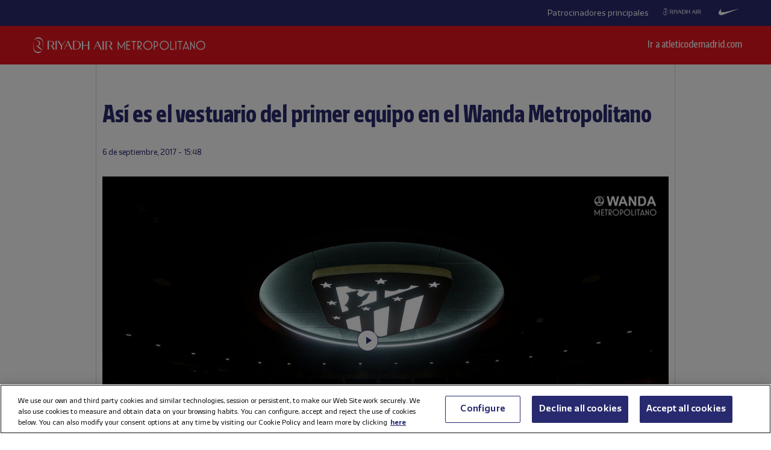

--- FILE ---
content_type: text/html; charset=utf-8
request_url: https://www.atleticodemadrid.com/videos/asi-es-el-vestuario-del-primer-equipo-en-el-wanda-metropolitano
body_size: 14476
content:
      
 
 <!DOCTYPE html><!--[if lt IE 7]> <html lang="es-ES" class="no-js lt-ie9 lt-ie8 lt-ie7"> <![endif]--><!--[if IE 7]> <html lang="es-ES" class="no-js lt-ie9 lt-ie8"> <![endif]--><!--[if IE 8]> <html lang="es-ES" class="no-js lt-ie9"> <![endif]--><!--[if gt IE 8]><!--> <html lang="es-ES" class="no-js"> <!--<![endif]--><head><meta charset="utf-8">
   
	<title>Así es el vestuario del primer equipo en el Wanda Metropolitano - Club Atlético de Madrid · Web oficial</title>
		
	
	
	

<script>document.documentElement.className=document.documentElement.className.replace(/( |^)no-js( |$)/, '$1' + 'js' + '$2');</script>
 <style type="text/css"> .js #main-level1{display: none;}</style>
 <script src="/js/jquery.js?1758786816" type="text/javascript"></script>

 
 <script>
 /* grunticon Stylesheet Loader | https://github.com/filamentgroup/grunticon | (c) 2012 Scott Jehl, Filament Group, Inc. | MIT license. */
 window.grunticon=function(e,t){if(!e||e.length!==3)return;var n=window,r=!!n.document.createElementNS&&!!n.document.createElementNS("http://www.w3.org/2000/svg","svg").createSVGRect,i=function(t){var i=n.document.createElement("link"),s=n.document.getElementsByTagName("script")[0];i.rel="stylesheet",i.href=e[t&&r?0:t?1:2],s.parentNode.insertBefore(i,s)},s=new n.Image;s.onerror=function(){i(!1)},s.onload=function(){i(s.width===1&&s.height===1)},s.src="[data-uri]"};
     grunticon( [ "/css/icons.data.svg.css", "/css/icons.data.png.css", "/css/icons.fallback.css" ] );
 </script>
 <noscript>

 <link href="/css/icons.fallback.css?1368792033" media="screen" rel="stylesheet" type="text/css" /></noscript>
 
 <!--[if lt IE 9]><script src="http://html5shim.googlecode.com/svn/trunk/html5.js"></script>
 <![endif]--><meta name="viewport" content="width=device-width, initial-scale=1.0">
 <script>
    var ATM = {
        touchy        : null,
        clicktouchEvt : null, 
        fonts : {
            hasDroid : function() {
                //console.log("droid");
                $(function() {
                    //console.log("droid ready");
                    $("article.widget.dato dt span").supersizr({"maxSize": 75});
                    //if($(".masonry").length > 0) $('.widgetbox.destacados').masonry('reload');        
                });
            },
            hasSoho : function() {
                //console.log("soho");
                $(function() {
                    //console.log("soho ready");
                    $(".widget.apertura .supersizeme h1 span").supersizr();  
                    $(".jugador-detalle h1 span").supersizr({"maxSize": 60, "preserveLineHeight": 1 });          
                });
            },
            hasAll : function() {
                //console.log("allfonts");
                $(function() {
                    //console.log("allfonts ready");
                    //if($(".masonry").length > 0) $('.widgetbox.destacados').masonry('reload');            
                });
            }
        }
    };
</script>




	<link href="/css/fonts-exo-to-manzanares.css?1716760944" media="screen" rel="stylesheet" type="text/css" />

	


 

	 
	    <!-- 1 -->
    	
		<link href="/css/manzanares_root.css?1718754733" media="screen" rel="stylesheet" type="text/css" />
		<link href="/css/all.css?1719267266" media="screen" rel="stylesheet" type="text/css" />
		<link href="/css/header-footer.css?1718786970" media="screen" rel="stylesheet" type="text/css" />
		<link href="/css/newHome-ATM.css?1762792246" media="screen" rel="stylesheet" type="text/css" />
		<link href="/css/header_overwrite.css?1769439307" media="screen" rel="stylesheet" type="text/css" />
	
	
<script src="/js/slick.min.js" type="text/javascript"></script>
<link rel="stylesheet" type="text/css" href="/css/slick.css" />
<link rel="stylesheet" type="text/css" href="/css/slick-theme.css" />






	<script type="text/javascript" src="/js/sdk.min.js?v=3_11_4"></script> <!-- Push Alerts -->
	<script type="text/javascript" src="/js/worker.min.js?v=3_11_4"></script> <!-- Push Alerts -->
	
	<!-- Remember to replace with your appKey www.atleticodemadrid.com -->
			
	
	
	

	<script type="text/javascript">
		var indigitallAccountId = 265;
		var indigitallCloud = "public";
		var indigitallLogsSubdomain = "customer.";
		var indigitallLogsDomain = "indigitall.com";
		var indigitallLogsPath = "/" + indigitallCloud + "/account/" + indigitallAccountId + "/log";

		function sendLogsToIndigitall(){
		  var xhttp = new XMLHttpRequest();
		  xhttp.open("POST", "https://" + indigitallLogsSubdomain + indigitallLogsDomain + indigitallLogsPath, true);
		  xhttp.setRequestHeader("Content-type", "application/json");
		  xhttp.send(JSON.stringify({
		      "appKey": localStorage.getItem("indigitall.repository.APP_KEY"),
		      "deviceId": localStorage.getItem("indigitall.repository.DEVICE_ID"),
		      "path": location.href,
		      "isIframe": (window.self !== window.top),
		      "parentPath": (window.self !== window.top) ? window.top.location.href : null
		  }));
		}

		function onIndigitallNewUserRegistered(device){
		  if(Notification.permission == "granted"){
		    sendLogsToIndigitall();
		  }
		}	
	</script>
	
	<script
	  src="/js/sdk.min.js"
	  onload="indigitall.init({
	    appKey:'2b671754-1aa9-449f-94e0-ddf5670b2fd7',
	    workerPath:'/js/worker.min.js',
	    requestLocation:true,
	    onNewUserRegistered: onIndigitallNewUserRegistered
	  })"
	  async>
	</script>
	
	<script type="text/javascript">
		$(() => {
			
			try {
				
				indigitall.deviceGet((device) => {
					if (device && device.enabled === true) {
						console.log("IF #1");
					} else {
						console.log("IF #2");
					}
				});

			}
			catch(err) {
			  console.log("Indigital exception cached: " + err.message);
			}	
			
			
			
			
		  
	  	});
	</script>
	
	

	

<style>html body [data-country]:not([data-country="ALL"]){display:none;}</style>

<script>
$(function(){
  $.ajax({
    url:'/pages/get_cf_country/all.json', type:'POST', dataType:'json', cache:false // ,data:{ authenticity_token: AUTH_TOKEN } // si usas CSRF
  }).then(function(r){
    var isAdmin = ($('.tab-menu-administrador').length == 1);
    var cc=(r&&r.cf_country?r.cf_country:'').toUpperCase(),
        onNews=/\/noticias\//i.test(location.pathname),
        mustRedirect=false;

    $('[data-country]').each(function(){
      var $el=$(this),
          raw=$el.attr('data-country')||$el.attr('div-country')||'ALL',
          v=$.trim(raw).toUpperCase();

      if(v==='ALL'){ $el.show(); return; }

      var allowed=$.map(v.split(/[,\s]+/),function(s){ s=$.trim(s); return s||null; });
      if($.inArray(cc,allowed)!==-1){
        $el.show();
      }else{
        if (!isAdmin){
          $el.hide().empty().append(document.createComment('Hidden by country filter (user='+cc+', allowed='+v+')'));
        }else{
          $el.show();
        }
        if(onNews) mustRedirect=true;
      }
    });
    if(!isAdmin && mustRedirect && location.pathname!=='/'){ location.replace('/'); }
  });
});
</script>





 <!-- !is_pre -->
	 <!-- !is_en || admin? -->
			
	



<!-- Google Tag Manager -->
<script>(function(w,d,s,l,i){w[l]=w[l]||[];w[l].push({'gtm.start':
new Date().getTime(),event:'gtm.js'});var f=d.getElementsByTagName(s)[0],
j=d.createElement(s),dl=l!='dataLayer'?'&l='+l:'';j.async=true;j.src=
'https://www.googletagmanager.com/gtm.js?id='+i+dl;f.parentNode.insertBefore(j,f);
})(window,document,'script','dataLayer','GTM-NTRW2FP');</script>
<!-- End Google Tag Manager -->

<meta name="google-site-verification" content="KGod2LW2G-B7MknAyEjx0Gh8pzLyjM9rA4k3Z4GHkvQ" />





 
 <link href="/sites/1/stylesheets/errors.css?1577958215" media="screen" rel="stylesheet" type="text/css" /><link href="/noticias.rss" rel="alternate" title="RSS" type="application/rss+xml" />
        
      
    <meta name="description" content="Así es el vestuario del primer equipo en el Wanda Metropolitano"/>
		<meta property="og:title" content="Club Atlético de Madrid - Así es el vestuario del primer equipo en el Wanda Metropolitano" />	<meta property="og:description" content="" />	<meta property="og:url" content="https://www.atleticodemadrid.com/videos/asi-es-el-vestuario-del-primer-equipo-en-el-wanda-metropolitano" />	<meta property="og:image" content="https://www.atleticodemadrid.com/system/fotos/1924/showmedium/1080.jpg?1504705721" />	<meta property="og:site_name" content="Club Atlético de Madrid" />
<meta name="resource-type" content="document"/>

  <meta name="robots" content="all" />





      
           
           
           </head>
            



	
	

<body id="myBody" class="sponsored wanda-metropolitano"  data-lay="back">


	<script type="text/javascript">
		$( document ).ready(function() {
			url_wanda_root = "/wandametropolitano"; 
			setTimeout(function(){  $('#main #menu h1 a').attr('href', url_wanda_root); }, 500); 
		});
	</script>

<!-- Google Tag Manager (noscript) -->
<noscript><iframe src="https://www.googletagmanager.com/ns.html?id=GTM-NTRW2FP" height="0" width="0" style="display:none;visibility:hidden"></iframe></noscript>
<!-- End Google Tag Manager (noscript) -->




           
      
           
           
      
           

           
           
              
           
           
        
                    
	

  





<section id="myHeader" class="top-bar special-header wanda-metropolitano">
	

<!-- Main Sponsors Top Bar -->
	<section class="mainsponsors">
		
	      <p>Patrocinadores principales</p>
	    
	    	    	<a href="https://www.riyadhair.com/?utm_source=footer&amp;utm_medium=atleti&amp;utm_campaign=sponsor" target="_blank" title="RIYADH AIR "><img alt="RIYADH AIR " src="https://img-estaticos.atleticodemadrid.com//system/fotosponsorheaders/236/original/riyadh_footer_v3.png?1753864624" /></a>
	    	    	<a href="http://www.nike.com/es/es_es/lp/football" target="_blank" title="Nike"><img alt="Nike" src="https://img-estaticos.atleticodemadrid.com//system/fotosponsorheaders/66/original/logo_nike.png?1714382498" /></a>
	    	</section>
	
<!-- // End Main Sponsors Top Bar -->
	




<!-- Top Header -->
<header id="newHeader" class="">
    <h1 class="escudo" style="">
        <a href="/riyadhairmetropolitano">
            <span>Atlético de Madrid</span>
            <img src="/images/riyadh_air_metropolitano.svg" alt="Escudo Atlético de Madrid" style="">
        </a>
    </h1>
    
				<ul class="mainnav">
							<li><a href="https://www.atleticodemadrid.com/entradas" class='entradas' >ENTRADAS</a></li>
							<li><a href="https://www.atleticodemadrid.com/atm/atleti-store" class='tienda' >TIENDAS</a></li>
							<li><a href="https://fans.atleticodemadrid.com/socios" class='socio' >HAZTE SOCIO</a></li>
							<li><a href="https://www.neptunopremium.com" class='experiencias' target='_blank'>HOSPITALITY & EVENTS</a></li>
							<li><a href="https://tour-museum.atleticodemadrid.com/" class='hospitality' target='_blank'>TOUR Y MUSEO</a></li>
					</ul>
	
    <ul class="secondnav">
        
        
            <li class="profile_icon"><a href="#" class="js-open-salesforce-login"><img src="/images/icons/profile.svg" alt="Usuario"></a></li>
        
        <li class="menu_icon">
    <a href="javascript:;" menu-toggle="menuId" class="btn-menu">
        <!-- <img src="/images/icons/menu.svg" alt="Menú"> -->
        <?xml version="1.0" encoding="UTF-8" standalone="no"?>
        <!DOCTYPE svg PUBLIC "-//W3C//DTD SVG 1.1//EN" "http://www.w3.org/Graphics/SVG/1.1/DTD/svg11.dtd">
        <svg onclick="toggleAnimation();" id="openCloseIcon" width="52" height="49" viewBox="0 0 52 49" version="1.1"
            xmlns="http://www.w3.org/2000/svg" xmlns:xlink="http://www.w3.org/1999/xlink" xml:space="preserve"
            xmlns:serif="http://www.serif.com/" style="fill-rule:evenodd;clip-rule:evenodd;">
            <g id="iconHitArea">
                <rect x="0" y="0" width="52" height="49" style="fill:#00000000;"></rect>
            </g>
            <g id="iconHiddenHitArea">
                <rect display="none" x="0" y="0" width="52" height="49" style="fill:#00000000;">
                    <set attributeName="display" from="none" to="inline" begin="hitArea.click" />
                </rect>
            </g>
            <g id="iconContents" style="pointer-events:none;">
                <path id="iconTopLine" d="M12,20l29,0" style="fill:none;fill-rule:nonzero;stroke:#fff;stroke-width:2px;">
                    <animate begin="iconHitArea.click" attributeName="d" from="M12,20l29,0" to="M34.01,31.293l-14.77,-14.769"
                        dur="0.2s" restart="whenNotActive" fill="freeze" />
                </path>
                <path id="iconBottonLine" d="M12,30l21,0" style="fill:none;fill-rule:nonzero;stroke:#fff;stroke-width:2px;">
                    <animate begin="iconHitArea.click" attributeName="d" from="M12,30l21,0" to="M34.174,16.707l-14.769,14.769"
                        dur="0.2s" restart="whenNotActive" fill="freeze" />
                </path>
            </g>
        </svg>
    </a>
</li>
    </ul>
    <ul class="go-main-site link-on">
        <li><a href="/" title="Atlético de Madrid">Ir a atleticodemadrid.com</a></li>
    </ul>
    <div id="js-user-menu">
        
    </div>
    <ul id="idioma-alt">
          <li class="user-area">
            <a href="https://en.atleticodemadrid.com">EN</a>
          </li>
    </ul>
</header>
<!-- // End Top Header -->


</section>

	<ul class="mainnav_mobile go-main-site-mobile">
		<li><a href="/" title="Atlético de Madrid">Ir a atleticodemadrid.com</a></li>
	</ul>

<nav class="completenav menu menu-hidden" id="menuId">
    <div id="menuWrapper">
        <div class="main_elements">
	 	
				<ul class="">
							<li><a href="https://www.atleticodemadrid.com/entradas"  >ENTRADAS</a></li>
							<li><a href="https://www.atleticodemadrid.com/atm/atleti-store"  >TIENDAS</a></li>
							<li><a href="https://fans.atleticodemadrid.com/socios"  >HAZTE SOCIO</a></li>
							<li><a href="https://www.neptunopremium.com"  target='_blank'>HOSPITALITY & EVENTS</a></li>
							<li><a href="https://tour-museum.atleticodemadrid.com/"  target='_blank'>TOUR Y MUSEO</a></li>
					</ul>
	
	 </div>	
	 <div class="secondary_elements">
	    <ul>
   			   				    		    			    				    					    				<li class="accordion"><a href="javascript:;" class="accordion__intro to-external" id="p-mainmenu-2864" title="EQUIPOS">EQUIPOS</a>															<ul class="submenu accordion__content">
																			<li><a href="https://www.atleticodemadrid.com/jugadores-primer-equipo/" class=" to-external" id="p-mainmenu-2865" title="Primer equipo masculino">Primer equipo masculino</a></li>
																			<li><a href="https://www.atleticodemadrid.com/primer-equipo-femenino" class=" to-external" id="p-mainmenu-2876" title="Primer equipo femenino">Primer equipo femenino</a></li>
																			<li><a href="/noticias-academia/" class=" " id="p-mainmenu-2886" title="Academia">Academia</a></li>
																	</ul> 
													</li>
	            		            	    				    					    				<li class="accordion"><a href="javascript:;" class="accordion__intro " id="p-mainmenu-2902" title="AFICIONADOS">AFICIONADOS</a>															<ul class="submenu accordion__content">
																			<li><a href="https://www.atleticodemadrid.com/haztesocio" id="p-mainmenu-2903" target="_blank" title="Hazte socio">Hazte socio</a></li>
																			<li><a href="https://www.atleticodemadrid.com/haztesocio/abonos.html" class=" to-external" id="p-mainmenu-2904" target="_blank" title="Abonos">Abonos</a></li>
																			<li><a href="https://oficinavirtual.atleticodemadrid.com/index.php/es-es/" class=" to-external" id="p-mainmenu-2905" target="_blank" title="Área personal">Área personal</a></li>
																			<li><a href="/atm/senado" class=" " id="p-mainmenu-2906" title="Senado">Senado</a></li>
																			<li><a href="/atm/penas" class=" " id="p-mainmenu-2907" title="Peñas">Peñas</a></li>
																			<li><a href="/atm/normativa-2" class=" " id="p-mainmenu-2914" title="Normativa">Normativa</a></li>
																			<li><a href="/noticias-fans/" class=" " id="p-mainmenu-2915" title="Noticias">Noticias</a></li>
																	</ul> 
													</li>
	            		            	    				    					    				<li class="no-accordion"><a href="https://www.neptunopremium.com" class="no-accordion__intro to-external" id="p-mainmenu-2916" title="VIP Y EVENTOS">VIP Y EVENTOS</a>													</li>
	            		            	    				    					    				<li class="accordion"><a href="javascript:;" class="accordion__intro " id="p-mainmenu-2917" title="ACADEMIA">ACADEMIA</a>															<ul class="submenu accordion__content">
																			<li><a href="/atm/que-es-la-academia" class=" " id="p-mainmenu-3175" title="¿Qué es la Academia?">¿Qué es la Academia?</a></li>
																			<li><a href="https://campusatleticodemadrid.com" class=" to-external" id="p-mainmenu-2920" target="_blank" title="Campus">Campus</a></li>
																			<li><a href="/atm/escuelas-de-tecnificacion" class=" " id="p-mainmenu-2921" title="Escuelas de Tecnificación">Escuelas de Tecnificación</a></li>
																			<li><a href="https://www.atleticodemadrid.com/internationalexperience/index.html" class=" to-external" id="p-mainmenu-2922" title="Experiencias internacionales">Experiencias internacionales</a></li>
																			<li><a href="https://www.atleticodemadrid.com/atm/sistema-proteccion-a-la-infancia" class=" to-external" id="p-mainmenu-3180" target="_blank" title="Sistema de Protección a la Infancia">Sistema de Protección a la Infancia</a></li>
																	</ul> 
													</li>
	            		            	    				    					    				<li class="accordion"><a href="javascript:;" class="accordion__intro " id="p-mainmenu-2923" title="RIYADH AIR METROPOLITANO">RIYADH AIR METROPOLITANO</a>															<ul class="submenu accordion__content">
																			<li><a href="/atm/proyecto" class=" " id="p-mainmenu-2924" title="Nuestro estadio">Nuestro estadio</a></li>
																			<li><a href="/atm/como-llegar" class=" " id="p-mainmenu-2925" title="Cómo llegar">Cómo llegar</a></li>
																			<li><a href="https://tour-museum.atleticodemadrid.com" class=" to-external" id="p-mainmenu-2927" title="Tour &amp; Museum">Tour, Museo y Fan Moments</a></li>
																			<li><a href="https://www.neptunopremium.com/" class=" to-external" id="p-mainmenu-2929" title="Vip y eventos">Vip y eventos</a></li>
																			<li><a href="/atm/restauracion" class=" " id="p-mainmenu-3062" title="Restauración">Restauración</a></li>
																			<li><a href="/galeria-nuevo-estadio" class=" " id="p-mainmenu-2930" title="Galerías">Galerías</a></li>
																			<li><a href="/videos-nuevo-estadio" class=" " id="p-mainmenu-2931" title="Vídeos">Vídeos</a></li>
																			<li><a href="/noticias-nuevo-estadio" class=" " id="p-mainmenu-2932" title="Noticias">Noticias</a></li>
																	</ul> 
													</li>
	            		            	    				    					    				<li class="accordion"><a href="javascript:;" class="accordion__intro " id="p-mainmenu-2933" title="CLUB">CLUB</a>															<ul class="submenu accordion__content">
																			<li><a href="/atm/historia-por-decadas" class=" " id="p-mainmenu-2934" title="Historia">Historia</a></li>
																			<li><a href="/atm/codigo-etico" class=" " id="p-mainmenu-2940" title="Ética y Cumplimiento">Ética y Cumplimiento</a></li>
																			<li><a href="/atm/sede-electronica" class=" " id="p-mainmenu-2943" title="Sede electrónica">Sede electrónica</a></li>
																			<li><a href="https://www.fundacionatleticodemadrid.com" class=" to-external" id="p-mainmenu-2945" title="Fundación Atlético de Madrid">Fundación Atlético de Madrid</a></li>
																			<li><a href="/atm/sostenibilidad" class=" " id="p-mainmenu-2946" title="Sostenibilidad">Sostenibilidad</a></li>
																			<li><a href="/atm/trabaja-con-nosotros" class=" " id="p-mainmenu-2947" title="¡Contamos contigo!">¡Contamos contigo!</a></li>
																			<li><a href="/atm/contacto-15" class=" " id="p-mainmenu-2949" title="Contacto y horarios">Contacto y horarios</a></li>
																			<li><a href="/noticias-el-club/" class=" " id="p-mainmenu-2950" title="Noticias">Noticias</a></li>
																			<li><a href="/galeria-el-club" class=" " id="p-mainmenu-2951" title="Galerías">Galerías</a></li>
																			<li><a href="/videos-el-club" class=" " id="p-mainmenu-2952" title="Vídeos">Vídeos</a></li>
																	</ul> 
													</li>
	            		            	    				            	    				            	    				            	    				            	    				            	    				            	    				            	    				            	    				            	    				            	    				            	    				            	    				            	    				            	    				            	    				            	    				            	    				            	    				            	    				            	    				            	    				            	    				            	    				            	    				            	    				            	    				            	    				            	    				            	    				            	    				            	    				            	    				            	    				            	    				            	    				            	    				            	    				            	    				            	    				            	    				            	    				            	    				            	    				            	    				            	    				            	    				            	    				            	    				            	    				            	    				            	    				            	    				            	    				            	    				            	    				            	    				            	    				            	    				            	    				            	    				            	    				            	    				            	    				            	    				            	    				            	    				            	    				            	    				            	    				            	    				            	    				            	    				            	    				            	    				            	    				            	    				            	    				            	    				            	    				            	    				            	    				            	    				            	    				            	    				            	    				            	    				            	    				            	    				            	    				            	    				            	    				            	    				            	    				            	    				            	    				            	    				            	    				            	    				            	    				            	    				            	    				            	    				            	    				            	    				            	    				            	    				            	    				            	    				            	    				            	    				            	    				            	    				            	    				            	    				            	    				            	    				            	    				            	    				            	    				            	    				            	    				            	    				            	    				            	    				            	    				            	    				            	    				            	    				            	    				            	    				            	    				            	    				            	
	    		    </ul>
	 </div>
	 	<div class="other_elements">
	    <ul>
	    		    		<li><a href="https://www.atleticodemadrid.com/atm/fundacion-atletico-de-madrid" >FUNDACIÓN ATLÉTICO DE MADRID</a></li>
	        	    		<li><a href="https://sites.atleticodemadrid.com/we-love-football/" target='_blank'>WE LOVE FOOTBALL</a></li>
	        	    		<li><a href="https://tour-museum.atleticodemadrid.com" target='_blank'>TOUR, MUSEO Y FAN MOMENTS</a></li>
	        	    		<li><a href="https://indiparkatleti.com/" >INDI PARK</a></li>
	        	    		<li><a href="https://atletilab.com/" target='_blank'>ATLETI LAB</a></li>
	        		
	    </ul>
	    <div class="descarga-app">
        <a href="/descargar-app" class="enlace-imagen">
          <picture>
            <source media="(min-width: 900px)" srcset="/images/descargapp-menu.png">
            <source srcset="/images/descargapp-menu-mobile.png">
            <img src="/images/descargapp-menu-mobile.png">
          </picture>
        </a>
        <ul>
          <li><a href="https://www.facebook.com/AtleticodeMadrid"><img src="/images/socialicons/facebook.svg" alt="Facebook"></a></li>
          <li><a href="https://twitter.com/atleti"><img src="/images/socialicons/x.svg" alt="X"></a></li>
          <li><a href="https://www.youtube.com/atleticodemadrid"><img src="/images/socialicons/youtube.svg" alt="YouTube"></a></li>
          <li><a href="https://www.instagram.com/atleticodemadrid"><img src="/images/socialicons/instagram.svg" alt="Instagram"></a></li>
          <li><a href="https://www.linkedin.com/company/atleticodemadrid"><img src="/images/socialicons/linkedin.svg" alt="Linkedin"></a></li>
          <li><a href="https://www.tiktok.com/@atleticodemadrid"><img src="/images/socialicons/tiktok.svg" alt="TikTok"></a></li>
          <li><a href="https://wa.me/34690372769?text=Hola#blank"><img src="/images/socialicons/whatsapp.svg" alt="Whatsapp"></a></li>
        </ul>
      </div>

        <style type="text/css">
        	.app-and-rrss{position: absolute; bottom: 150px;}
        	.app-and-rrss .banner-app-image{max-width: 260px;}
        	.pendiente-txuma.social_links {position: absolute; bottom: 80px;}
        	.pendiente-txuma.social_links ul li { display: inline-block; margin-right: 5px; }
			nav.completenav div#menuWrapper div.other_elements .pendiente-txuma.social_links ul li::after{ display: none; }
			nav.completenav div#menuWrapper div.other_elements .pendiente-txuma.social_links ul li img{ width: 30px; }
        </style>
	</div>
	
 </div>	 
</nav>

<!--- -------------------------------->




<div id="js-popup-login" data-browser="Mozilla/5.0 (Macintosh; Intel Mac OS X 10_15_7) AppleWebKit/537.36 (KHTML, like Gecko) Chrome/131.0.0.0 Safari/537.36; ClaudeBot/1.0; +claudebot@anthropic.com)"> </div>



              <section class="contenido">




	
	
		
										
		
			
			
			
			
			
			
		
		
		<header class="cabecera-seccion">
		    <nav id="sectionmenu-mobile"> 
		        <ul>
		            <!-- must have level 1: -->
		            <li class="mobilemenuitem"><a href="/atm/nuevo-estadio-del-atletico-de-madrid" class=" " id="p-1301" title="Riyadh Air Metropolitano">Riyadh Air Metropolitano</a> <!-- EL CLUB -->
		            	
		            			                
		                <ul data-c="1">	
		                 	  
		               </ul> 
		    		</li>
		        </ul>
		    </nav>
		    <nav id="sectionmenu-full"> 
		        <!-- must have level: -->
		        <ul class="menu-main">
		        	
		            <li class="active "><a href="/atm/nuevo-estadio-del-atletico-de-madrid" class=" " id="p-1301" title="Riyadh Air Metropolitano">Riyadh Air Metropolitano</a>
		                
		            </li>
		            		        </ul>
		            <div>
		                <!-- optional level 2: -->
		                
			                
				            	
				                    
			                
			                
		                
		                <!-- optional level 3: -->
		                
		                <!-- must have level 4: -->
		                
		            </div>
		    </nav> 
		</header>
			
 


	<script type="text/javascript">
		$( document ).ready(function() { $("ul.wetic").append( "<li>nuevo-estadio-del-atletico-de-madrid</li>" ); });	
	</script>

	
	
		

 
	


<script type="text/javascript">
	$( document ).ready(function() {
		$("#sectionmenu-full .menu-main .active a[href='/atm/fundacion']").attr('href', '/noticias-fundacion')
	});	
</script>








<div class="galeria fullwide">
    <header>
        <h1>Así es el vestuario del primer equipo en el Wanda Metropolitano</h1>
        <div>
            <time datetime="2017-09-06">  
	        	<div class="time-and-social">
	        		<div class="date">
	        	    	6 de septiembre, 2017 - 15:48
		            </div>
		            <div class="version1">
	<div class="sharethis">
		<span class='st_facebook_hcount' displayText='Facebook'></span>
		<span class='st_twitter_hcount' st_via='Atleti' displayText='Tweet'></span>
		<span class='st_googleplus_hcount' displayText=' '></span>
		<span class='st_whatsapp_hcount' displayText=' '></span>
	</div>
</div>

            	</div>
            </time>
        </div>
    </header>
    	
	    	

		
			<div class="video target-blank" data-url="https://youtu.be/YpPKgidUeaU">
		        <span class="picture" data-picture data-alt="">
		            <span data-src="/system/fotos/1924/showsmall/1080.jpg?1504705721"></span>
		            <span data-src="/system/fotos/1924/showsmallx2/1080.jpg?1504705721" data-media="(min-device-pixel-ratio: 2.0)"></span>
		            <span data-src="/system/fotos/1924/showmedium/1080.jpg?1504705721" data-media="(min-width: 520px)"></span>
		            <span data-src="/system/fotos/1924/showmediumx2/1080.jpg?1504705721" data-media="(min-width: 520px) and (min-device-pixel-ratio: 2.0)"></span>
		            <span data-src="/system/fotos/1924/showlarge/1080.jpg?1504705721" data-media="(min-width: 1000px)"></span>
		            <span data-src="/system/fotos/1924/showlargex2/1080.jpg?1504705721" data-media="(min-width: 1000px) and (min-device-pixel-ratio: 2.0)"></span>
		            <!--[if (lt IE 9) & (!IEMobile)]>
		                <span data-src="/system/fotos/1924/showlarge/1080.jpg?1504705721"></span>
		            <![endif]-->
		            <!-- Fallback -->
		            <noscript>
		                <img alt="1080" src="https://img-estaticos.atleticodemadrid.com//system/fotos/1924/showlarge/1080.jpg?1504705721" />
		            </noscript>
		        </span>
		        <!-- <iframe width="940" height="529" src="https://www.youtube-nocookie.com/embed/YpPKgidUeaU?autoplay=1&rel=0" class="optanon-category-C0001" frameborder="0" allowfullscreen></iframe>-->
		    </div>
	     		
    
     		
    	
    
	    <footer class="etiquetas">
	        <span>etiquetas: </span>
	        
	        
	        	2017-2018 ,
	        	 
	        
	        	Wanda Metropolitano ,
	        	 
	        
	        	Atlético de Madrid 
	        	 
	        
	    </footer>
    
    
</div> <!-- galeria fullwide -->


	<div class="banner-full galerias">
		
		


<style>
	.galeria.fullwide .fotos.modo-diapos{margin-bottom: 20px;}
	.banner-full-mobile{ display: none;}
	.banner-full.galerias{width: 100%; float:left;}
	.banner-full.galerias img{ height: auto; max-width: 100%; margin: 0 0 20px 0; padding: 0 10px;}
	.banner-full.galerias .banner-full-mobile img{ padding: 0; margin: 0 0 15px 10px;}
	@media (max-width:519px){ .banner-full-desktop{ display: none;} .banner-full-mobile{ display: block;} }
</style>

	
	<div class="banner-full-desktop">
				<script type='text/javascript'><!--//<![CDATA[
		   var m3_u = (location.protocol=='https:'?'https://ad.atleticodemadrid.com/www/delivery/ajs.php':'http://ad.atleticodemadrid.com/www/delivery/ajs.php');
		   var m3_r = Math.floor(Math.random()*99999999999);
		   if (!document.MAX_used) document.MAX_used = ',';
		   document.write ("<scr"+"ipt type='text/javascript' src='"+m3_u);
		   document.write ("?zoneid=34");
		   document.write ('&amp;cb=' + m3_r);
		   if (document.MAX_used != ',') document.write ("&amp;exclude=" + document.MAX_used);
		   document.write (document.charset ? '&amp;charset='+document.charset : (document.characterSet ? '&amp;charset='+document.characterSet : ''));
		   document.write ("&amp;loc=" + escape(window.location));
		   if (document.referrer) document.write ("&amp;referer=" + escape(document.referrer));
		   if (document.context) document.write ("&context=" + escape(document.context));
		   if (document.mmm_fo) document.write ("&amp;mmm_fo=1");
		   document.write ("'><\/scr"+"ipt>");
		//]]>--></script><noscript><a href='http://ad.clubatleticodemadrid.com/www/delivery/ck.php?n=ab7855e2&amp;cb=41047344620' target='_blank'><img src='http://ad.clubatleticodemadrid.com/www/delivery/avw.php?zoneid=34&amp;cb=41047344620&amp;n=ab7855e2' border='0' alt='' /></a></noscript>
	</div>
	<div class="banner-full-mobile">
				<script type='text/javascript'><!--//<![CDATA[
		   var m3_u = (location.protocol=='https:'?'https://ad.atleticodemadrid.com/www/delivery/ajs.php':'http://ad.atleticodemadrid.com/www/delivery/ajs.php');
		   var m3_r = Math.floor(Math.random()*99999999999);
		   if (!document.MAX_used) document.MAX_used = ',';
		   document.write ("<scr"+"ipt type='text/javascript' src='"+m3_u);
		   document.write ("?zoneid=35");
		   document.write ('&amp;cb=' + m3_r);
		   if (document.MAX_used != ',') document.write ("&amp;exclude=" + document.MAX_used);
		   document.write (document.charset ? '&amp;charset='+document.charset : (document.characterSet ? '&amp;charset='+document.characterSet : ''));
		   document.write ("&amp;loc=" + escape(window.location));
		   if (document.referrer) document.write ("&amp;referer=" + escape(document.referrer));
		   if (document.context) document.write ("&context=" + escape(document.context));
		   if (document.mmm_fo) document.write ("&amp;mmm_fo=1");
		   document.write ("'><\/scr"+"ipt>");
		//]]>--></script><noscript><a href='http://ad.clubatleticodemadrid.com/www/delivery/ck.php?n=a458752a&amp;cb=99421261783' target='_blank'><img src='http://ad.clubatleticodemadrid.com/www/delivery/avw.php?zoneid=35&amp;cb=99421261783&amp;n=a458752a' border='0' alt='' /></a></noscript>
	</div>
	

<script type='text/javascript'>
	$(".widget.bannerfull a img").attr("style", "width:100%; height:auto;")
	$(".widget.bannerfull embed").attr("style", "width:100%; height:auto;")
</script>
<!-- -------------------------------------------------------------------------------------------------------------------------------------- -->


	</div>

<div class="galeria">
    <h2>MÁS VÍDEOS</h2>
    
    
	    <article class="galeria-thumbs videothumb">
	        <a href="/videos/mirando-al-cielo-asi-se-creo-el-sky-ribbon-del-riyadh-air-metropolitano" title="Ir a 'Mirando al cielo: así se creó el Sky Ribbon del Riyadh Air Metropolitano’ ">
	            <span class="picture" data-picture data-alt="">
	                <span data-src="/system/fotos/6488/medium/miniatura sky_esp para video web.jpg?1767002090"></span>
	                <span data-src="/system/fotos/6488/medium2/miniatura sky_esp para video web.jpg?1767002090" data-media="(min-device-pixel-ratio: 2.0)"></span>
	                <!--[if (lt IE 9) & (!IEMobile)]>
	                    <span data-src="/system/fotos/6488/medium/miniatura sky_esp para video web.jpg?1767002090"></span>
	                <![endif]-->
	                <!-- Fallback -->
	                <noscript>
	                     <img alt="Miniatura sky_esp para video web" src="https://img-estaticos.atleticodemadrid.com//system/fotos/6488/medium/miniatura sky_esp para video web.jpg?1767002090" />
	                </noscript>
	            </span>
	        </a>
	        <time datetime="2025-12-29"> 29 de diciembre, 2025 - 11:00 </time>
	        <a href="/videos/mirando-al-cielo-asi-se-creo-el-sky-ribbon-del-riyadh-air-metropolitano" title="#{t('ver')} #{youtube_video_more.title}">
	            <p>'Mirando al cielo: así se creó el Sky Ribbon del Riyadh Air Metropolitano’ </p>
	        </a>
	    </article>
    
    
	    <article class="galeria-thumbs videothumb">
	        <a href="/videos/inauguramos-madrid-on-ice" title="Ir a Inauguramos Madrid On Ice">
	            <span class="picture" data-picture data-alt="">
	                <span data-src="/system/fotos/6476/medium/madrid-on-ice.jpg?1766215957"></span>
	                <span data-src="/system/fotos/6476/medium2/madrid-on-ice.jpg?1766215957" data-media="(min-device-pixel-ratio: 2.0)"></span>
	                <!--[if (lt IE 9) & (!IEMobile)]>
	                    <span data-src="/system/fotos/6476/medium/madrid-on-ice.jpg?1766215957"></span>
	                <![endif]-->
	                <!-- Fallback -->
	                <noscript>
	                     <img alt="Madrid-on-ice" src="https://img-estaticos.atleticodemadrid.com//system/fotos/6476/medium/madrid-on-ice.jpg?1766215957" />
	                </noscript>
	            </span>
	        </a>
	        <time datetime="2025-12-20"> 20 de diciembre, 2025 - 8:31 </time>
	        <a href="/videos/inauguramos-madrid-on-ice" title="#{t('ver')} #{youtube_video_more.title}">
	            <p>Inauguramos Madrid On Ice</p>
	        </a>
	    </article>
    
    
	    <article class="galeria-thumbs videothumb">
	        <a href="/videos/nos-unimos-a-telefonica-para-ofrecer-una-solucion-pionera-para-aficionados-con-discapacidad-visual" title="Ir a Nos unimos a Telefónica para ofrecer una solución pionera para aficionados con discapacidad visual">
	            <span class="picture" data-picture data-alt="">
	                <span data-src="/system/fotos/6203/medium/telef_yt_2.jpg?1748955450"></span>
	                <span data-src="/system/fotos/6203/medium2/telef_yt_2.jpg?1748955450" data-media="(min-device-pixel-ratio: 2.0)"></span>
	                <!--[if (lt IE 9) & (!IEMobile)]>
	                    <span data-src="/system/fotos/6203/medium/telef_yt_2.jpg?1748955450"></span>
	                <![endif]-->
	                <!-- Fallback -->
	                <noscript>
	                     <img alt="Telef_yt_2" src="https://img-estaticos.atleticodemadrid.com//system/fotos/6203/medium/telef_yt_2.jpg?1748955450" />
	                </noscript>
	            </span>
	        </a>
	        <time datetime="2025-06-03"> 3 de junio, 2025 - 14:57 </time>
	        <a href="/videos/nos-unimos-a-telefonica-para-ofrecer-una-solucion-pionera-para-aficionados-con-discapacidad-visual" title="#{t('ver')} #{youtube_video_more.title}">
	            <p>Nos unimos a Telefónica para ofrecer una solución pionera para aficionados con discapacidad visual</p>
	        </a>
	    </article>
    
    
	    <article class="galeria-thumbs videothumb">
	        <a href="/videos/madrid-on-ice-se-despide-hasta-la-navidad-de-2025-superando-todas-las-expectativas" title="Ir a Madrid On Ice se despide hasta la Navidad de 2025 superando todas las expectativas">
	            <span class="picture" data-picture data-alt="">
	                <span data-src="/system/fotos/6000/medium/moi.jpg?1737376931"></span>
	                <span data-src="/system/fotos/6000/medium2/moi.jpg?1737376931" data-media="(min-device-pixel-ratio: 2.0)"></span>
	                <!--[if (lt IE 9) & (!IEMobile)]>
	                    <span data-src="/system/fotos/6000/medium/moi.jpg?1737376931"></span>
	                <![endif]-->
	                <!-- Fallback -->
	                <noscript>
	                     <img alt="Moi" src="https://img-estaticos.atleticodemadrid.com//system/fotos/6000/medium/moi.jpg?1737376931" />
	                </noscript>
	            </span>
	        </a>
	        <time datetime="2025-01-20"> 20 de enero, 2025 - 13:42 </time>
	        <a href="/videos/madrid-on-ice-se-despide-hasta-la-navidad-de-2025-superando-todas-las-expectativas" title="#{t('ver')} #{youtube_video_more.title}">
	            <p>Madrid On Ice se despide hasta la Navidad de 2025 superando todas las expectativas</p>
	        </a>
	    </article>
    
    
	    <article class="galeria-thumbs videothumb">
	        <a href="/videos/inaguracion-mcdonalds" title="Ir a Inaguracion MCDONALDS">
	            <span class="picture" data-picture data-alt="">
	                <span data-src="/system/fotos/5967/medium/Captura de pantalla 2024-12-30 161951.png?1735572298"></span>
	                <span data-src="/system/fotos/5967/medium2/Captura de pantalla 2024-12-30 161951.png?1735572298" data-media="(min-device-pixel-ratio: 2.0)"></span>
	                <!--[if (lt IE 9) & (!IEMobile)]>
	                    <span data-src="/system/fotos/5967/medium/Captura de pantalla 2024-12-30 161951.png?1735572298"></span>
	                <![endif]-->
	                <!-- Fallback -->
	                <noscript>
	                     <img alt="Captura de pantalla 2024-12-30 161951" src="https://img-estaticos.atleticodemadrid.com//system/fotos/5967/medium/Captura de pantalla 2024-12-30 161951.png?1735572298" />
	                </noscript>
	            </span>
	        </a>
	        <time datetime="2024-12-30"> 30 de diciembre, 2024 - 16:14 </time>
	        <a href="/videos/inaguracion-mcdonalds" title="#{t('ver')} #{youtube_video_more.title}">
	            <p>Inaguracion MCDONALDS</p>
	        </a>
	    </article>
    
    
	    <article class="galeria-thumbs videothumb">
	        <a href="/videos/ven-a-disfrutar-de-madrid-on-ice-al-riyadh-air-metropolitano" title="Ir a ¡Ven a disfrutar de Madrid On Ice al Riyadh Air Metropolitano!">
	            <span class="picture" data-picture data-alt="">
	                <span data-src="/system/fotos/5966/medium/madridonice_clip.jpg?1736435410"></span>
	                <span data-src="/system/fotos/5966/medium2/madridonice_clip.jpg?1736435410" data-media="(min-device-pixel-ratio: 2.0)"></span>
	                <!--[if (lt IE 9) & (!IEMobile)]>
	                    <span data-src="/system/fotos/5966/medium/madridonice_clip.jpg?1736435410"></span>
	                <![endif]-->
	                <!-- Fallback -->
	                <noscript>
	                     <img alt="Madridonice_clip" src="https://img-estaticos.atleticodemadrid.com//system/fotos/5966/medium/madridonice_clip.jpg?1736435410" />
	                </noscript>
	            </span>
	        </a>
	        <time datetime="2024-12-26"> 26 de diciembre, 2024 - 13:00 </time>
	        <a href="/videos/ven-a-disfrutar-de-madrid-on-ice-al-riyadh-air-metropolitano" title="#{t('ver')} #{youtube_video_more.title}">
	            <p>¡Ven a disfrutar de Madrid On Ice al Riyadh Air Metropolitano!</p>
	        </a>
	    </article>
    
    
	    <article class="galeria-thumbs videothumb">
	        <a href="/videos/el-civitas-metropolitano-acogio-la-gran-final-de-la-elaliga" title="Ir a El Cívitas Metropolitano acogió la gran final de la eLaLiga">
	            <span class="picture" data-picture data-alt="">
	                <span data-src="/system/fotos/5033/medium/elaliga1080.jpg?1684064256"></span>
	                <span data-src="/system/fotos/5033/medium2/elaliga1080.jpg?1684064256" data-media="(min-device-pixel-ratio: 2.0)"></span>
	                <!--[if (lt IE 9) & (!IEMobile)]>
	                    <span data-src="/system/fotos/5033/medium/elaliga1080.jpg?1684064256"></span>
	                <![endif]-->
	                <!-- Fallback -->
	                <noscript>
	                     <img alt="Elaliga1080" src="https://img-estaticos.atleticodemadrid.com//system/fotos/5033/medium/elaliga1080.jpg?1684064256" />
	                </noscript>
	            </span>
	        </a>
	        <time datetime="2023-05-14"> 14 de mayo, 2023 - 13:37 </time>
	        <a href="/videos/el-civitas-metropolitano-acogio-la-gran-final-de-la-elaliga" title="#{t('ver')} #{youtube_video_more.title}">
	            <p>El Cívitas Metropolitano acogió la gran final de la eLaLiga</p>
	        </a>
	    </article>
    
    
	    <article class="galeria-thumbs videothumb">
	        <a href="/videos/asi-fue-la-fiesta-de-celebracion-del-patrocinio-de-civitas" title="Ir a Así fue la fiesta de celebración del patrocinio de Cívitas">
	            <span class="picture" data-picture data-alt="">
	                <span data-src="/system/fotos/4785/medium/WhatsApp Image 2022-12-23 at 16.41.54 (1).jpeg?1671816657"></span>
	                <span data-src="/system/fotos/4785/medium2/WhatsApp Image 2022-12-23 at 16.41.54 (1).jpeg?1671816657" data-media="(min-device-pixel-ratio: 2.0)"></span>
	                <!--[if (lt IE 9) & (!IEMobile)]>
	                    <span data-src="/system/fotos/4785/medium/WhatsApp Image 2022-12-23 at 16.41.54 (1).jpeg?1671816657"></span>
	                <![endif]-->
	                <!-- Fallback -->
	                <noscript>
	                     <img alt="Whatsapp image 2022-12-23 at 16" src="https://img-estaticos.atleticodemadrid.com//system/fotos/4785/medium/WhatsApp Image 2022-12-23 at 16.41.54 (1).jpeg?1671816657" />
	                </noscript>
	            </span>
	        </a>
	        <time datetime="2022-12-23"> 23 de diciembre, 2022 - 18:30 </time>
	        <a href="/videos/asi-fue-la-fiesta-de-celebracion-del-patrocinio-de-civitas" title="#{t('ver')} #{youtube_video_more.title}">
	            <p>Así fue la fiesta de celebración del patrocinio de Cívitas</p>
	        </a>
	    </article>
    
    
	    <article class="galeria-thumbs videothumb">
	        <a href="/videos/disfruta-de-territorio-atleti" title="Ir a ¡Disfruta de Territorio Atleti!">
	            <span class="picture" data-picture data-alt="">
	                <span data-src="/system/fotos/4655/medium/Territorio Atleti.jpeg?1663603523"></span>
	                <span data-src="/system/fotos/4655/medium2/Territorio Atleti.jpeg?1663603523" data-media="(min-device-pixel-ratio: 2.0)"></span>
	                <!--[if (lt IE 9) & (!IEMobile)]>
	                    <span data-src="/system/fotos/4655/medium/Territorio Atleti.jpeg?1663603523"></span>
	                <![endif]-->
	                <!-- Fallback -->
	                <noscript>
	                     <img alt="Territorio atleti" src="https://img-estaticos.atleticodemadrid.com//system/fotos/4655/medium/Territorio Atleti.jpeg?1663603523" />
	                </noscript>
	            </span>
	        </a>
	        <time datetime="2022-09-19"> 19 de septiembre, 2022 - 18:05 </time>
	        <a href="/videos/disfruta-de-territorio-atleti" title="#{t('ver')} #{youtube_video_more.title}">
	            <p>¡Disfruta de Territorio Atleti!</p>
	        </a>
	    </article>
    
    
	    <article class="galeria-thumbs videothumb">
	        <a href="/videos/los-classics-all-blacks-visitaron-a-nuestro-equipo" title="Ir a Los Classics All Blacks visitaron a nuestro equipo">
	            <span class="picture" data-picture data-alt="">
	                <span data-src="/system/fotos/4490/medium/All Blacks web.jpeg?1652977363"></span>
	                <span data-src="/system/fotos/4490/medium2/All Blacks web.jpeg?1652977363" data-media="(min-device-pixel-ratio: 2.0)"></span>
	                <!--[if (lt IE 9) & (!IEMobile)]>
	                    <span data-src="/system/fotos/4490/medium/All Blacks web.jpeg?1652977363"></span>
	                <![endif]-->
	                <!-- Fallback -->
	                <noscript>
	                     <img alt="All blacks web" src="https://img-estaticos.atleticodemadrid.com//system/fotos/4490/medium/All Blacks web.jpeg?1652977363" />
	                </noscript>
	            </span>
	        </a>
	        <time datetime="2022-05-19"> 19 de mayo, 2022 - 18:22 </time>
	        <a href="/videos/los-classics-all-blacks-visitaron-a-nuestro-equipo" title="#{t('ver')} #{youtube_video_more.title}">
	            <p>Los Classics All Blacks visitaron a nuestro equipo</p>
	        </a>
	    </article>
    
    
	    <article class="galeria-thumbs videothumb">
	        <a href="/videos/el-wanda-metropolitano-acogio-el-festival-cultura-en-rojo-y-blanco" title="Ir a El Wanda Metropolitano acogió el festival Cultura en Rojo y Blanco">
	            <span class="picture" data-picture data-alt="">
	                <span data-src="/system/fotos/4447/medium/1080.jpg?1651146047"></span>
	                <span data-src="/system/fotos/4447/medium2/1080.jpg?1651146047" data-media="(min-device-pixel-ratio: 2.0)"></span>
	                <!--[if (lt IE 9) & (!IEMobile)]>
	                    <span data-src="/system/fotos/4447/medium/1080.jpg?1651146047"></span>
	                <![endif]-->
	                <!-- Fallback -->
	                <noscript>
	                     <img alt="1080" src="https://img-estaticos.atleticodemadrid.com//system/fotos/4447/medium/1080.jpg?1651146047" />
	                </noscript>
	            </span>
	        </a>
	        <time datetime="2022-04-28"> 28 de abril, 2022 - 13:40 </time>
	        <a href="/videos/el-wanda-metropolitano-acogio-el-festival-cultura-en-rojo-y-blanco" title="#{t('ver')} #{youtube_video_more.title}">
	            <p>El Wanda Metropolitano acogió el festival Cultura en Rojo y Blanco</p>
	        </a>
	    </article>
    
    
	    <article class="galeria-thumbs videothumb">
	        <a href="/videos/the-rolling-stones-actuaran-el-1-de-junio-en-el-wanda-metropolitano" title="Ir a The Rolling Stones actuarán el 1 de junio en el Wanda Metropolitano">
	            <span class="picture" data-picture data-alt="">
	                <span data-src="/system/fotos/4364/medium/rolling1080.jpg?1647245351"></span>
	                <span data-src="/system/fotos/4364/medium2/rolling1080.jpg?1647245351" data-media="(min-device-pixel-ratio: 2.0)"></span>
	                <!--[if (lt IE 9) & (!IEMobile)]>
	                    <span data-src="/system/fotos/4364/medium/rolling1080.jpg?1647245351"></span>
	                <![endif]-->
	                <!-- Fallback -->
	                <noscript>
	                     <img alt="Rolling1080" src="https://img-estaticos.atleticodemadrid.com//system/fotos/4364/medium/rolling1080.jpg?1647245351" />
	                </noscript>
	            </span>
	        </a>
	        <time datetime="2022-03-14"> 14 de marzo, 2022 - 9:09 </time>
	        <a href="/videos/the-rolling-stones-actuaran-el-1-de-junio-en-el-wanda-metropolitano" title="#{t('ver')} #{youtube_video_more.title}">
	            <p>The Rolling Stones actuarán el 1 de junio en el Wanda Metropolitano</p>
	        </a>
	    </article>
    
    
	    <article class="galeria-thumbs videothumb">
	        <a href="/videos/simeone-hizo-de-anfitrion-de-la-seleccion-argentina-de-rugby-7s" title="Ir a Simeone hizo de anfitrión de la selección argentina de Rugby 7s">
	            <span class="picture" data-picture data-alt="">
	                <span data-src="/system/fotos/3835/medium/1080si.jpg?1614626896"></span>
	                <span data-src="/system/fotos/3835/medium2/1080si.jpg?1614626896" data-media="(min-device-pixel-ratio: 2.0)"></span>
	                <!--[if (lt IE 9) & (!IEMobile)]>
	                    <span data-src="/system/fotos/3835/medium/1080si.jpg?1614626896"></span>
	                <![endif]-->
	                <!-- Fallback -->
	                <noscript>
	                     <img alt="1080si" src="https://img-estaticos.atleticodemadrid.com//system/fotos/3835/medium/1080si.jpg?1614626896" />
	                </noscript>
	            </span>
	        </a>
	        <time datetime="2021-03-01"> 1 de marzo, 2021 - 20:28 </time>
	        <a href="/videos/simeone-hizo-de-anfitrion-de-la-seleccion-argentina-de-rugby-7s" title="#{t('ver')} #{youtube_video_more.title}">
	            <p>Simeone hizo de anfitrión de la selección argentina de Rugby 7s</p>
	        </a>
	    </article>
    
    
	    <article class="galeria-thumbs videothumb">
	        <a href="/videos/recorre-el-tour-wanda-metropolitano" title="Ir a ¡Recorre el Tour Wanda Metropolitano!">
	            <span class="picture" data-picture data-alt="">
	                <span data-src="/system/fotos/3254/medium/tour1080.jpg?1592228517"></span>
	                <span data-src="/system/fotos/3254/medium2/tour1080.jpg?1592228517" data-media="(min-device-pixel-ratio: 2.0)"></span>
	                <!--[if (lt IE 9) & (!IEMobile)]>
	                    <span data-src="/system/fotos/3254/medium/tour1080.jpg?1592228517"></span>
	                <![endif]-->
	                <!-- Fallback -->
	                <noscript>
	                     <img alt="Tour1080" src="https://img-estaticos.atleticodemadrid.com//system/fotos/3254/medium/tour1080.jpg?1592228517" />
	                </noscript>
	            </span>
	        </a>
	        <time datetime="2020-06-15"> 15 de junio, 2020 - 15:41 </time>
	        <a href="/videos/recorre-el-tour-wanda-metropolitano" title="#{t('ver')} #{youtube_video_more.title}">
	            <p>¡Recorre el Tour Wanda Metropolitano!</p>
	        </a>
	    </article>
    
    
	    <article class="galeria-thumbs videothumb">
	        <a href="/videos/el-wanda-metropolitano-rinde-homenaje-a-todos-los-que-trabajan-por-cuidar-a-la-poblacion" title="Ir a El Wanda Metropolitano rinde homenaje a todos los que trabajan por cuidar a la población">
	            <span class="picture" data-picture data-alt="">
	                <span data-src="/system/fotos/3112/medium/WhatsApp Image 2020-03-24 at 23.19.52.jpeg?1585088429"></span>
	                <span data-src="/system/fotos/3112/medium2/WhatsApp Image 2020-03-24 at 23.19.52.jpeg?1585088429" data-media="(min-device-pixel-ratio: 2.0)"></span>
	                <!--[if (lt IE 9) & (!IEMobile)]>
	                    <span data-src="/system/fotos/3112/medium/WhatsApp Image 2020-03-24 at 23.19.52.jpeg?1585088429"></span>
	                <![endif]-->
	                <!-- Fallback -->
	                <noscript>
	                     <img alt="Whatsapp image 2020-03-24 at 23" src="https://img-estaticos.atleticodemadrid.com//system/fotos/3112/medium/WhatsApp Image 2020-03-24 at 23.19.52.jpeg?1585088429" />
	                </noscript>
	            </span>
	        </a>
	        <time datetime="2020-03-24"> 24 de marzo, 2020 - 23:17 </time>
	        <a href="/videos/el-wanda-metropolitano-rinde-homenaje-a-todos-los-que-trabajan-por-cuidar-a-la-poblacion" title="#{t('ver')} #{youtube_video_more.title}">
	            <p>El Wanda Metropolitano rinde homenaje a todos los que trabajan por cuidar a la población</p>
	        </a>
	    </article>
    
    
	    <article class="galeria-thumbs videothumb">
	        <a href="/videos/santiago-arias-y-yatra-recorrieron-juntos-el-tour-wanda-metropolitano" title="Ir a Santiago Arias y Yatra recorrieron juntos el Tour Wanda Metropolitano">
	            <span class="picture" data-picture data-alt="">
	                <span data-src="/system/fotos/2691/medium/WhatsApp Image 2019-04-15 at 11.54.53.jpeg?1555326949"></span>
	                <span data-src="/system/fotos/2691/medium2/WhatsApp Image 2019-04-15 at 11.54.53.jpeg?1555326949" data-media="(min-device-pixel-ratio: 2.0)"></span>
	                <!--[if (lt IE 9) & (!IEMobile)]>
	                    <span data-src="/system/fotos/2691/medium/WhatsApp Image 2019-04-15 at 11.54.53.jpeg?1555326949"></span>
	                <![endif]-->
	                <!-- Fallback -->
	                <noscript>
	                     <img alt="Whatsapp image 2019-04-15 at 11" src="https://img-estaticos.atleticodemadrid.com//system/fotos/2691/medium/WhatsApp Image 2019-04-15 at 11.54.53.jpeg?1555326949" />
	                </noscript>
	            </span>
	        </a>
	        <time datetime="2019-04-15"> 15 de abril, 2019 - 13:15 </time>
	        <a href="/videos/santiago-arias-y-yatra-recorrieron-juntos-el-tour-wanda-metropolitano" title="#{t('ver')} #{youtube_video_more.title}">
	            <p>Santiago Arias y Yatra recorrieron juntos el Tour Wanda Metropolitano</p>
	        </a>
	    </article>
    
    
</div>

<div class="complementarias">
    <aside class="widget publicidad">
        
        	
	<iframe frameborder="0" width="300" height="300" scrolling="no" src="/banners/iframe/secundario"></iframe>

        	
        
    </aside>
    <aside class="relacionados">
    <header>
        
         <h1>&Uacute;LTIMAS NOTICIAS</h1>
    </header>
	<ul class="rich">
		
			<li data-country="ALL">
	            <a href="/noticias/nos-enfrentaremos-al-brujas-en-el-play-off-de-champions-league" title="Nos enfrentaremos al Brujas en el play-off de Champions League">
	                <time datetime="2026-01-30">30 de enero, 2026 - 12:30</time>
	                <p>Nos enfrentaremos al Brujas en el play-off de Champions League</p>
	            </a>
	        </li>
		
			<li data-country="ALL">
	            <a href="/noticias/mapa-y-horarios-del-estadio-con-motivo-del-atleti-femenino-granada-cf" title="Mapa y horarios del estadio con motivo del Atleti Femenino - Granada CF">
	                <time datetime="2026-01-30">30 de enero, 2026 - 12:05</time>
	                <p>Mapa y horarios del estadio con motivo del Atleti Femenino - Granada CF</p>
	            </a>
	        </li>
		
			<li data-country="ALL">
	            <a href="/noticias/jose-herrera-debuta-ante-el-granada" title="En busca de los tres puntos ante el Granada ">
	                <time datetime="2026-01-30">30 de enero, 2026 - 10:00</time>
	                <p>En busca de los tres puntos ante el Granada </p>
	            </a>
	        </li>
		
			<li data-country="ALL">
	            <a href="/noticias/acuerdo-con-el-zaragoza-para-la-cesion-de-izan-munoz" title="Acuerdo con el Zaragoza para la cesión de Izan Muñoz">
	                <time datetime="2026-01-29">29 de enero, 2026 - 16:15</time>
	                <p>Acuerdo con el Zaragoza para la cesión de Izan Muñoz</p>
	            </a>
	        </li>
		
			<li data-country="ALL">
	            <a href="/noticias/bienvenido-marcos-parriego" title="¡Bienvenido, Marcos Parriego!">
	                <time datetime="2026-01-29">29 de enero, 2026 - 14:30</time>
	                <p>¡Bienvenido, Marcos Parriego!</p>
	            </a>
	        </li>
		
	</ul>
</aside>		
    <aside class="widget publicidad">
        
	<iframe frameborder="0" width="300" height="300" scrolling="no" src="/banners/iframe/secundario"></iframe>

        
    </aside>          
</div>

	
</section>

					

	<footer id="new-footer" data-footer='new'>
	    <div class="footer_content_wrapper">
			


		
	
		
		<!-- @catnoticia_url_slug:  -->

    <!-- Línea 1 -->
                    <section class="main_sponsors">
             <ul>
                                                            <li><a rel='nofollow' href="https://www.riyadhair.com/?utm_source=footer&utm_medium=atleti&utm_campaign=sponsor" title="RIYADH AIR " target="_blank"><img id="logo-riyadh-air" alt="RIYADH AIR " src="/system/fotos/236/original/riyadh_footer.png?1764751825"></a></li>
                                                                                <li><a rel='nofollow' href="http://www.nike.com/es/es_es/lp/football" title="Nike" target="_blank"><img id="logo-nike" alt="Nike" src="/system/fotos/66/original/logo_nike.png?1764752010"></a></li>
                                                </ul>
        </section>
        <!-- Línea 2 | Destacados -->
                    <section class="main_sponsors">
             <ul>
                                                            <li><a  href="https://visitrwanda.com/" title="Visit Rwanda" target="_blank"><img id="logo-visit-rwanda" alt="Visit Rwanda" src="/system/fotos/283/original/Visit Rwanda Logo - Main (White).png?1746006198"></a></li>
                                                                                <li><a  href="https://www.kraken.com/es-es/atleticodemadrid?utm_source=atleti&utm_medium=sponsors&utm_campaign=web" title="Kraken" target="_blank"><img id="logo-kraken" alt="Kraken" src="/system/fotos/258/original/kraken_footer_v2.png?1721041071"></a></li>
                                                                                <li><a rel='nofollow' href="http://www.mahou.es/" title="Mahou" target="_blank"><img id="logo-mahou" alt="Mahou" src="/system/fotos/63/original/mahou_footer.png?1720693925"></a></li>
                                                </ul>
        </section>
        <!-- Línea 2 | No destacados -->
                    <section class="secondary_sponsors">
             <ul>
                                                            <li><a rel='nofollow' href="http://www.hyundai.es" title="Hyundai" target="_blank"><img id="logo-hyundai" alt="Hyundai" src="/system/fotos/152/original/021_hyundai.png?1530519876"></a></li>
                                                                                <li><a rel='nofollow' href="https://football.comave.com/es/extend/atletico-madrid" title="ComAve" target="_blank"><img id="logo-comave" alt="ComAve" src="/system/fotos/250/original/ComAve_footer.png?1719666580"></a></li>
                                                                                <li><a rel='nofollow' href="https://www1.caixabank.es/apl/tarjetas/catalogo/catalogo.index_es.html?idImagen=1020&utm_source=atleti&utm_medium=sponsors&utm_campaign=web" title="CaixaBank" target="_blank"><img id="logo-la-caixa" alt="CaixaBank" src="/system/fotos/55/original/caixabank_logo.png?1498868425"></a></li>
                                                                                <li><a rel='nofollow' href="https://www.ea.com/es-es/games/ea-sports-fc" title="EA Sports" target="_blank"><img id="logo-ea-sports" alt="EA Sports" src="/system/fotos/128/original/Footer Web.png?1695218651"></a></li>
                                                                                <li><a rel='nofollow' href="http://www.cocacola.es/" title="Coca-Cola" target="_blank"><img id="logo-coca-cola" alt="Coca-Cola" src="/system/fotos/62/original/cocacola.png?1475658101"></a></li>
                                                                                <li><a rel='nofollow' href="https://www.movistar.es/" title="Movistar" target="_blank"><img id="logo-movistar" alt="Movistar" src="/system/fotos/145/original/018_movistar_201920.png?1583403786"></a></li>
                                                                                <li><a rel='nofollow' href="https://cloudonair.withgoogle.com/events/summit-spain-2024" title="Google Cloud Femenino" target="_blank"><img id="logo-google-cloud" alt="Google Cloud Femenino" src="/system/fotos/251/original/google_cloud_white.png?1749046785"></a></li>
                                                </ul>
        </section>
    
        





  

  <section class="more_sponsors">
    <a href="/patrocinadores">Ver todos los patrocinadores</a>
  </section>




	 <!-- 2024 -->

	


			<section class="links">
		        <div class="social_links">
		            <span>ATLETI</span>
		            <ul>
		                <li><a href="https://www.facebook.com/AtleticodeMadrid"><img src="/images/socialicons/facebook.svg" alt="Facebook"></a></li>
		                <li><a href="https://twitter.com/atleti"><img src="/images/socialicons/x.svg" alt="X"></a></li>
		                <li><a href="https://www.youtube.com/atleticodemadrid"><img src="/images/socialicons/youtube.svg" alt="YouTube"></a></li>
		                <li><a href="https://www.instagram.com/atleticodemadrid"><img src="/images/socialicons/instagram.svg" alt="Instagram"></a></li>
		                <li><a href="https://www.linkedin.com/company/atleticodemadrid"><img src="/images/socialicons/linkedin.svg" alt="Linkedin"></a></li>
		                <li><a href="https://www.tiktok.com/@atleticodemadrid"><img src="/images/socialicons/tiktok.svg" alt="TikTok"></a></li>
		                <li><a href="https://wa.me/34690372769?text=Hola#blank"><img src="/images/socialicons/whatsapp.svg" alt="Whatsapp"></a></li>
		            </ul>
		        </div>
			       
			        <div class="firts_links">
			            <ul>
			            	
			            		<li><a href="https://www.atleticodemadrid.com/entradas" title="ENTRADAS">ENTRADAS</a></li>
			            	
			            		<li><a href="https://www.atleticodemadrid.com/haztesocio/index.html" title="HAZTE SOCIO">HAZTE SOCIO</a></li>
			            	
			            		<li><a href="https://www.atleticodemadrid.com/atm/atleti-store" title="TIENDAS">TIENDAS</a></li>
			            	
			            		<li><a href="https://tour-museum.atleticodemadrid.com/" target="_blank" title="TOUR &amp; MUSEUM">TOUR & MUSEUM</a></li>
			            	
			            		<li><a href="https://en.atleticodemadrid.com" title="EN">EN</a></li>
			            	
			            </ul>
			        </div>
			     
			      			        
			        <div class="second_links">
			            <ul>
			            	
			            		<li><a href="https://www.atleticodemadrid.com/noticias-primer-equipo/" title="PRIMER EQUIPO MASCULINO">PRIMER EQUIPO MASCULINO</a></li>
			            	
			            		<li><a href="https://www.atleticodemadrid.com/noticias-primer-equipo-femenino" title="PRIMER EQUIPO FEMENINO">PRIMER EQUIPO FEMENINO</a></li>
			            	
			            		<li><a href="https://www.atleticodemadrid.com/atm/que-es" title="ACADEMIA">ACADEMIA</a></li>
			            	
			            		<li><a href="https://www.atleticodemadrid.com/noticias-fans/" title="AFICIONADOS">AFICIONADOS</a></li>
			            	
			            		<li><a href="https://atleticodemadrid.com/patrocinadores" title="PATROCINADORES">PATROCINADORES</a></li>
			            	
			            		<li><a href="https://www.atleticodemadrid.com/noticias-el-club/" title="CLUB">CLUB</a></li>
			            	
			            </ul>
			        </div>
			     
		        <div class="third_links">
		        	  			        
			            <ul>
			            	
			            		<li><a href="https://www.atleticodemadrid.com/riyadhairmetropolitano" target="_blank" title="RIYADH AIR METROPOLITANO">RIYADH AIR METROPOLITANO</a></li>
			            	
			            		<li><a href="https://www.atleticodemadrid.com/atm/fundacion-atletico-de-madrid" target="_blank" title="FUNDACIÓN">FUNDACIÓN</a></li>
			            	
			            		<li><a href="https://www.unir.net/universidad-atletico-madrid/" target="_blank" title="UNIVERSIDAD">UNIVERSIDAD</a></li>
			            	
			            </ul>
		            
		            <div class="descargaapp">
		                <img src="/images/qr-app.svg" width="80" alt="QR para descargar App del Atletico de Madrid">
		                <a href="/descargar-app" title="Descargar APP del Atlético de Madrid">DESCARGA LA APP</a>
		            </div>
		        </div>
		    </section>

		      
			    <section class="legal">
			        <ul>
		            	
		            		<li><a href="/atm/aviso-legal" title="AVISO LEGAL">AVISO LEGAL</a></li>
		            	
		            		<li><a href="https://atleticodemadrid.integrityline.com/frontpage" title="BUZÓN ÉTICO">BUZÓN ÉTICO</a></li>
		            	
		            		<li><a href="/atm/politica-de-privacidad" title="POLÍTICA DE PRIVACIDAD">POLÍTICA DE PRIVACIDAD</a></li>
		            	
		            		<li><a href="/atm/cookies-es" title="POLÍTICA DE COOKIES">POLÍTICA DE COOKIES</a></li>
		            	
		            		<li><a href="/atm/contacto-15" title="CONTACTO Y HORARIOS">CONTACTO Y HORARIOS</a></li>
		            	
		            		<li><a href="/atm/area-de-prensa" title="ÁREA DE PRENSA">ÁREA DE PRENSA</a></li>
		            	
			        </ul>
			    </section>
		    
		</div>   
	</footer>        






    
      
    
      
    
            <script src="/js/app.min.js?1702546280" type="text/javascript"></script>
        <script src="/js/weapp.js?1765887164" type="text/javascript"></script>
    
    
    
    
    
    
    
    ﻿<script src="https://players.brightcove.net/6415724131001/default_default/index.min.js"></script>

	<!-- Loading chatbot -->

		
                
		 	<!-- Chatbot script -->
			
			<script src="/js/indigitall/web-chat.js?v=06062025" charset="utf-8"> </script>
		




<style type="text/css">
	#ind-chat-container{ font-family: Manzanares; font-weight: 400; font-variation-settings: "wdth" 100; }
	div#ind-welcomeLabelContainer > div {line-height: 0px; }
	.ind-basic-reaction-box{ 
		/*display: none !important; */
		border-top: 1px solid #ddd;
	    margin-top: 15px;
	    padding-top: 5px;
	}
	.ind-basic-reaction-icon {
	    width: 28px;
	    height: 28px;
	}
	.ind-message-box{
		padding-bottom: 7px;
	}
	.ind-basic-reaction-box .ind-simple-like-icon,
	.ind-basic-reaction-box .ind-simple-unlike-icon {
	    background-image: url(/img/bot-ok.png?v=1);
	    background-size: 18px 18px;
	    background-repeat: no-repeat;
	    background-position: 7px 7px;
		}
		.ind-basic-reaction-box .ind-simple-unlike-icon {
			background-image: url(/img/bot-ko.png?v=1);
		}
	.ind-message-header-span strong{ display: none; }
	#chat-window .message-header-span strong{display: none;}
	.ind-bubble-icon-div { width: 90%; height: 90%;}
	#ind-welcome-close img{width: 13px; margin-top: 3px;}
	label#like, label#unlike{ display: none; }




</style>



 
	<script src="/js/home_cms.js?1762248045" type="text/javascript"></script>
	<script src="/js/accordionsubmenu.js?1718786985" type="text/javascript"></script>
	<script src="/js/newmenu.js?1719653502" type="text/javascript"></script>
	<script src="/js/sliders.js?1718786985" type="text/javascript"></script>

    <script>
        // Your script
        var options = {
            showAnimations: true,
            // animationHideClass: 'hide-left',
            // animationShowClass: 'show-left',
        };
        Menu.init(options);
        // Menu.toggle('menuId');
    </script>


    ﻿<!-- Reactful Plugin --> 
	<script type="text/javascript">
	        (function() {
	                var reactful_client_id="794963";
	                window._rctfl = window._rctfl || {c: []}; window._rctfl.c.push(reactful_client_id);
	                var el = document.createElement('script'); el.async = 1;
	                el.src = "//visitor.reactful.com/dist/main.rtfl.js";
	                document.getElementsByTagName('head')[0].appendChild(el);
	        })();
	</script>






    	

        <script defer src="https://static.cloudflareinsights.com/beacon.min.js/vcd15cbe7772f49c399c6a5babf22c1241717689176015" integrity="sha512-ZpsOmlRQV6y907TI0dKBHq9Md29nnaEIPlkf84rnaERnq6zvWvPUqr2ft8M1aS28oN72PdrCzSjY4U6VaAw1EQ==" data-cf-beacon='{"version":"2024.11.0","token":"9f8a9cef3dbe4c0aa4d1170f002f782d","server_timing":{"name":{"cfCacheStatus":true,"cfEdge":true,"cfExtPri":true,"cfL4":true,"cfOrigin":true,"cfSpeedBrain":true},"location_startswith":null}}' crossorigin="anonymous"></script>
</body>
    
    
    
  </html>
    

--- FILE ---
content_type: text/css
request_url: https://www.atleticodemadrid.com/css/icons.data.svg.css
body_size: 43583
content:
.tablet .masonry, .tablet .big .decorator, .tablet .medium .decorator, .tablet .small .decorator {
	background-image: url([data-uri]);
	background-repeat: no-repeat
}
.tablet-land .masonry, .tablet-land .big .decorator, .tablet-land .medium .decorator, .tablet-land .small .decorator {
	background-image: url([data-uri]);
	background-repeat: no-repeat
}
.desktop .big .decorator {
	background-image: url([data-uri]);
	background-repeat: no-repeat
}
.desktop .masonry, .desktop .medium .decorator {
	background-image: url([data-uri]);
	background-repeat: no-repeat
}
.desktop .small .decorator {
	background-image: url([data-uri]);
	background-repeat: no-repeat
}
#footerlegal span, #footer #footerbottom #moreinfo {
	background-image: url([data-uri]);
	background-repeat: no-repeat
}
#footerprensa a {
	background-image: url([data-uri]);
	background-repeat: no-repeat
}
#footersocial li.fb {
	background-image: url(/img/facebook_icn.svg);
	background-size: 8px 22px;
	background-repeat: no-repeat
}
#footersocial li.gp {
	background-image: url(/img/google_icn.svg);
	background-size: 23px 22px;
	background-repeat: no-repeat
}
#footersocial li.pt {
	background-image: url([data-uri]);
	background-repeat: no-repeat
}
#footersocial li.tw {
	background-image: url(/img/twitter_icn.svg);
	background-size: 16px 44px;
	background-repeat: no-repeat
}
#footersocial li.whatsapp {
	background-image: url(/img/whatsapp.png);
	background-size: 22px 22px;
	background-repeat: no-repeat
}
#footersocial li.tiktok {
	background-image: url(/img/tiktok.png);
	background-size: 30px 30px;
	background-repeat: no-repeat
}
#footersocial li.onefootball {
	background-image: url(/img/onefootball.png);
	background-size: 30px 30px;
	background-repeat: no-repeat
}
#footersocial li.yt {
	background-image: url(/img/youtube_icn.svg);
	background-size: 20px 44px;
	background-repeat: no-repeat
}
#socialactivator {
	background-image: url([data-uri]);
	background-repeat: no-repeat
}
#main h1 {
	background-image: url([data-uri]);
	background-repeat: no-repeat
}
.js #menuactivator {
	background-image: url([data-uri]);
	background-repeat: no-repeat
}
#main {
	background-image: url([data-uri]);
	background-repeat: no-repeat
}
#main-level1 li.dropdown > a, .js #resultados-busqueda.open #filtrar-resultados-busqueda:after {
	background-image: url([data-uri]);
	background-repeat: no-repeat
}
#lupa {
	background-image: url([data-uri]);
	background-repeat: no-repeat
}
.js #main.fixme li:hover, .js .opensearch #lupa:before, .js .opensearch #lupa:after, body.openmenu #menuactivator:before {
	background: none;
	background-repeat: no-repeat;
}
#menu, #menu li, #lupa:before, #lupa:after, .js #menuactivator:before {
	background: none;
	background-repeat: no-repeat
}
.evt-amarilla td:first-of-type:before {
	background-image: url([data-uri]);
	background-repeat: no-repeat
}
.evt-cambio td:first-of-type:before {
	background-image: url([data-uri]);
	background-repeat: no-repeat
}
.evt-gol td:first-of-type:before {
	background-image: url([data-uri]);
	background-repeat: no-repeat
}
.evt-roja td:first-of-type:before {
	background-image: url([data-uri]);
	background-repeat: no-repeat
}
.partido header div span.active:after {
	background-image: url(/img/triangle-down-black.svg);
	background-repeat: no-repeat
}
.mobilemenuitem > span:hover, ul.open .mobilemenuitem > span {
	background-image: url([data-uri]);
	background-repeat: no-repeat
}
.mobilemenuitem > span {
	background-image: url([data-uri]);
	background-repeat: no-repeat
}
#sectionmenu-full .breadlist li.active span {
	background-image: url([data-uri]);
	background-repeat: no-repeat
}
#sectionmenu-full li.dropdown > a, .js #resultados-busqueda #filtrar-resultados-busqueda:after {
	background-image: url([data-uri]);
	background-repeat: no-repeat
}
.social li.fb {
	/* background-image: url([data-uri]); */
	background-image: url(/img/facebook_icn.svg);
    background-size: 20px 16px;
	background-repeat: no-repeat
}
.social li.gp {
	/* background-image: url([data-uri]); */
	background-image: url(/img/google_icn.svg);
    background-size: 20px 16px;
	background-repeat: no-repeat
}
.social li.tw, .widget.tweet dd {
	/* background-image: url([data-uri]); */
	background-image: url(/img/twitter_icn.svg);
    background-size: 20px 16px;
    background-position: 11px 9px;
	background-repeat: no-repeat
}
.icon-trending-separator {
	background-image: url([data-uri]);
	background-repeat: no-repeat
}
section.patrocinable > header > a:first-of-type, a.preheading {
	background-image: url(/img/arrow-pre.png);
	background-size: 10px;
    background-position: right center;
	background-repeat: no-repeat
}
a.sponsor-manual span {
	background-image: url([data-uri]);
	background-repeat: no-repeat
}
.jugador-detalle .datos-principales > a:before, .entradas > a {
	background-image: url(/img/comprar_icn.svg);
	background-size: 15px 19px;
	background-position: 10px 7px !important;
	background-repeat: no-repeat
}
.download a span {
	background-image: url([data-uri]);
	background-repeat: no-repeat
}
input[type=checkbox]:checked+ label:before {
	background-image: url([data-uri]);
	background-repeat: no-repeat
}
input[type=checkbox]+ label:before {
	background-image: url([data-uri]);
	background-repeat: no-repeat
}
span.info {
	background-image: url([data-uri]);
	background-repeat: no-repeat
}
input[type=radio]:checked+ label:before {
	background-image: url([data-uri]);
	background-repeat: no-repeat
}
input[type=radio]+ label:before {
	background-image: url([data-uri]);
	background-repeat: no-repeat
}
div.select {
	background-image: url([data-uri]);
	background-repeat: no-repeat
}
.galeria-iconos li.modo-thumbs.active, .galeria-iconos li.modo-thumbs:hover {
	background-image: url([data-uri]);
	background-repeat: no-repeat
}
.galeria-iconos li.modo-thumbs {
	background-image: url([data-uri]);
	background-repeat: no-repeat
}
#galeriaNextButton:hover {
	background-image: url([data-uri]);
	background-repeat: no-repeat
}
#galeriaNextButton {
	background-image: url([data-uri]);
	background-repeat: no-repeat
}
.galeria-iconos li.modo-diapos.active, .galeria-iconos li.modo-diapos:hover {
	background-image: url([data-uri]);
	background-repeat: no-repeat
}
#galeriaPrevButton:hover {
	background-image: url([data-uri]);
	background-repeat: no-repeat
}
#galeriaPrevButton {
	background-image: url([data-uri]);
	background-repeat: no-repeat
}
.galeria-iconos li.modo-diapos {
	background-image: url([data-uri]);
	background-repeat: no-repeat
}
.galeria-iconos li.modo-vertical.active, .galeria-iconos li.modo-vertical:hover {
	background-image: url([data-uri]);
	background-repeat: no-repeat
}
.galeria-iconos li.modo-vertical {
	background-image: url([data-uri]);
	background-repeat: no-repeat
}
#closeLB {
	background-image: url([data-uri]);
	background-repeat: no-repeat
}
.tipo-cart a {
	background-image: url([data-uri]);
	background-repeat: no-repeat
}
.tipo-galery a {
	background-image: url([data-uri]);
	background-repeat: no-repeat
}
.tipo-noticia a {
	background-image: url([data-uri]);
	background-repeat: no-repeat
}
.tipo-photo a {
	background-image: url([data-uri]);
	background-repeat: no-repeat
}
.tipo-stats a {
	background-image: url([data-uri]);
	background-repeat: no-repeat
}
.tipo-video a {
	background-image: url([data-uri]);
	background-repeat: no-repeat
}
.destino-galeria .picture:after {
	background-image: url(/img/icon_galery.svg);
	background-repeat: no-repeat
}

.destino-estadisticas .picture:after {
	background-image: url(/img/icon_estadisticas.svg);
	background-repeat: no-repeat
}

.destino-estadisticas-patrocinadas .picture:after {
	background-repeat: no-repeat;
    /*
    width: 85px;
	background-image: url(/img/icon_estadisticas_bwin.png);
    background-repeat: no-repeat;  
    background-image: url(/img/icon_estadisticas_bwin.svg);
    */
    
    /*
    width: 160px !important;
    background-size: 160px 40px;
    background-image: url(/img/icon_estadisticas_plus.png?transparente=si);
    width: 160px !important;
    */
    width: 46px !important;
    background-size: 46px 36px;
    background-image: url(/img/icon_estadisticas.svg);
    
}

.destino-agenda .picture:after {
	background-image: url(/img/icon_agenda.png);
	background-repeat: no-repeat;
	width: 49px;
    height: 40px;
}
.destino-agenda-patrocinadas .picture:after {
	background-image: url(/img/icon_agenda_plus.png);
    background-repeat: no-repeat;
    background-size: 95px 40px;
    width: 95px !important;
}

.destino-sorteo .picture:after {
	background-image: url(/img/exclusivo_socios_46x36.png);
    background-repeat: no-repeat;
    border: 4px solid rgba(0,0,0, 0.2);
    border-radius: 5px;
    width: 37px !important;
    height: 26px !important;
    background-size: 37px 26px;
}

.destino-video .picture:after, .videothumb .picture:after, .video:after {
	background-image: url(/img/icon_play.svg);
	background-repeat: no-repeat
}
.icon-ui-pagination-next {
	background-image: url([data-uri]);
	background-repeat: no-repeat
}
.icon-ui-pagination-prev {
	background-image: url([data-uri]);
	background-repeat: no-repeat
}
.jugador-detalle blockquote {
	background-image: url([data-uri]);
	background-repeat: no-repeat
}
.tipo-side-galery {
	background-image: url([data-uri]);
	background-repeat: no-repeat
}
.tipo-side-noticia {
	background-image: url([data-uri]);
	background-repeat: no-repeat
}
.tipo-side-photo {
	background-image: url([data-uri]);
	background-repeat: no-repeat
}
.tipo-side-video {
	background-image: url([data-uri]);
	background-repeat: no-repeat
}
#sliderNextButton:hover {
	background-image: url([data-uri]);
	background-repeat: no-repeat
}
#sliderNextButton {
	background-image: url([data-uri]);
	background-repeat: no-repeat
}
#sliderPrevButton:hover {
	background-image: url([data-uri]);
	background-repeat: no-repeat
}
#sliderPrevButton {
	background-image: url([data-uri]);
	background-repeat: no-repeat
}
#sliderActivator:after, .lazyload a, .preload a {
	background-image: url([data-uri]);
	background-repeat: no-repeat
}
.etiquetas {
	background-image: url(/img/label.svg);
	background-size: 11px;
	background-repeat: no-repeat
}


--- FILE ---
content_type: image/svg+xml
request_url: https://www.atleticodemadrid.com/images/riyadh_air_metropolitano.svg
body_size: 1556
content:
<?xml version="1.0" encoding="UTF-8"?>
<svg xmlns="http://www.w3.org/2000/svg" version="1.1" viewBox="0 0 1920 283.4">
  <defs>
    <style>
      .cls-1 {
        fill: #fff;
      }
    </style>
  </defs>
  <!-- Generator: Adobe Illustrator 28.7.1, SVG Export Plug-In . SVG Version: 1.2.0 Build 142)  -->
  <g>
    <g id="Capa_1">
      <g>
        <g>
          <polygon class="cls-1" points="1023.2 191.3 1013.9 191.3 1013.9 126.7 983.4 178.3 953 126.7 953 191.3 943.6 191.3 943.6 92.8 983.4 160.4 1023.2 92.8 1023.2 191.3"/>
          <polygon class="cls-1" points="1038.3 95.5 1077.7 95.5 1077.7 105 1047.8 105 1047.8 138.6 1078 138.6 1078 148.1 1047.8 148.1 1047.8 181.8 1077.7 181.8 1077.7 191.3 1038.3 191.3 1038.3 95.5"/>
          <polygon class="cls-1" points="1123.7 191.3 1114.2 191.3 1114.2 105 1093.5 105 1093.5 95.5 1144.6 95.5 1144.6 105 1123.7 105 1123.7 191.3"/>
          <path class="cls-1" d="M1208.6,191.3h-12.7l-26.3-29.9v29.9h-9.5v-95.8h14.7c18,0,33.1,15.1,33.1,33.1s-10.8,28.9-25.7,32.3l26.4,30.3ZM1169.6,105v47.3h5.2c12.9,0,23.6-10.8,23.6-23.6s-10.8-23.6-23.6-23.6h-5.2Z"/>
          <path class="cls-1" d="M1274.1,93.5c26.8-.6,50.5,23.1,49.9,49.9.6,26.8-23.1,50.3-49.9,49.8-27,.6-50.5-22.9-49.9-49.8-.6-26.8,22.9-50.5,49.9-49.9M1274.1,103.3c-21.7-.4-40.4,18.5-40,40.1-.4,21.7,18.3,40.4,40,40,21.7.4,40.4-18.3,40-40,.4-21.7-18.3-40.5-40-40.1"/>
          <path class="cls-1" d="M1349.1,161.8v29.5h-9.5v-95.8h14.7c18,0,33.1,15.1,33.1,33.1s-15.1,33.1-33.1,33.1h-5.2ZM1349.1,105v47.3h5.2c12.9,0,23.6-10.8,23.6-23.6s-10.8-23.6-23.6-23.6h-5.2Z"/>
          <path class="cls-1" d="M1454.8,93.5c26.8-.6,50.5,23.1,49.9,49.9.6,26.8-23.1,50.3-49.9,49.8-27,.6-50.5-22.9-49.9-49.8-.6-26.8,22.9-50.5,49.9-49.9M1454.8,103.3c-21.7-.4-40.4,18.5-40,40.1-.4,21.7,18.3,40.4,40,40,21.7.4,40.4-18.3,40-40,.4-21.7-18.3-40.5-40-40.1"/>
          <polygon class="cls-1" points="1520.3 95.5 1529.8 95.5 1529.8 181.8 1561.8 181.8 1561.8 191.3 1520.3 191.3 1520.3 95.5"/>
          <rect class="cls-1" x="1577.4" y="95.5" width="9.5" height="95.8"/>
          <polygon class="cls-1" points="1632.7 191.3 1623.2 191.3 1623.2 105 1602.5 105 1602.5 95.5 1653.5 95.5 1653.5 105 1632.7 105 1632.7 191.3"/>
          <path class="cls-1" d="M1672.7,170.9l-7.4,20.4h-10.2l37.9-98.7,37.9,98.7h-10.2l-7.5-19.6-20.2,9.5-20.3-10.3ZM1712.4,167.7l-19.4-49.5-19.4,49.5h38.9Z"/>
          <polygon class="cls-1" points="1749.2 191.3 1739.7 191.3 1739.7 92.8 1780.2 160.4 1780.2 95.5 1789.7 95.5 1789.7 193.9 1749.2 126.7 1749.2 191.3"/>
          <path class="cls-1" d="M1855.2,93.5c26.8-.6,50.5,23.1,49.9,49.9.6,26.8-23.1,50.3-49.9,49.8-27,.6-50.5-22.9-49.9-49.8-.6-26.8,22.9-50.5,49.9-49.9M1855.2,103.3c-21.7-.4-40.4,18.5-40,40.1-.4,21.7,18.3,40.4,40,40,21.7.4,40.4-18.3,40-40,.4-21.7-18.3-40.5-40-40.1"/>
        </g>
        <g>
          <g>
            <path class="cls-1" d="M80.4,214.5c-3.8.5-7.6.7-11.4.6-17.4-.1-35-9.2-44-24.4-3.7-6.2-5.8-13.3-6.3-20.5-.2-3.2-.3-6.5-.3-9.7-.2-7.6-.1-18.3-.2-26,0-7.5-.4-18.5-.4-25.9.1-2.9.3-5.9.9-8.8h-.3c-.9,2.8-1.5,5.7-1.9,8.7-1.1,7.5-.9,18.5-1.1,26,0,7.7-.6,34.7-.5,39.2.5,16.2,7.8,32.3,20.5,42.7,13,10.8,31.8,15.1,47.9,9.6,12.1-4.3,21.7-13.9,27.9-24.9l-.4-.2c-7.7,8.4-19.3,12.3-30.3,13.6"/>
            <path class="cls-1" d="M90.4,168.7c-10.2-10.4-19.2-14.8-26.8-16.7h.2c14.8-2.2,27-16.1,27-31.2s-13.9-31.2-30.4-31.2h0s-15.3,0-15.3,0h-22c1-1.9,5.2-6.7,8.6-9.4,6.6-5.3,14.4-8.6,22.5-10.4,15.3-3.5,31.9-1.1,44.9,8,10.2,7,17.7,18.2,19.7,30.5,1,6,.8,13.6,1,19.7,0,6.4.1,13.6.1,20,0,8.9.5,17.7.2,26.6-.1,2.8-.3,5.7-.8,8.5l.4.2c.8-2.8,1.3-5.6,1.7-8.5.9-8.9,1.1-17.9,1.3-26.8,0-8.6.8-36.2.5-40.2-1.2-19.2-11.9-37.6-29.3-46.7-8.8-4.7-19-6.7-28.9-5.9-20.3,1.7-34.7,16.6-42.7,34.3l-.3.6h18.2c16.6.9,38.3,5.8,38.3,30.7s-22,29.9-38.5,30.9h-11.2v.5h11.3c3.4.1,18.4,1.9,36.8,22.2,14.2,15.6,33.8,23.6,54.3,15.7-20.6,5.7-26.1-6.4-40.9-21.5"/>
          </g>
          <g>
            <rect class="cls-1" x="259.5" y="94.2" width="13.9" height="95.6"/>
            <polygon class="cls-1" points="361.4 94.2 329.1 143.1 296.8 94.2 281.1 94.2 317.4 149 317.4 189.8 331.3 189.8 331.3 149 367.6 94.2 361.4 94.2"/>
            <path class="cls-1" d="M465.2,98.8h20.1c11.3,0,20.9,4.1,27.8,11.8,6.9,7.7,10.5,18.6,10.5,31.4s-3.6,23.7-10.5,31.4c-6.9,7.7-16.5,11.8-27.8,11.8h-20.1v-86.3ZM487.1,94.2h-35.8v95.6h35.8c29.1,0,51-20.6,51-47.8s-21.9-47.8-51-47.8"/>
            <polygon class="cls-1" points="616.4 140.5 563.1 140.5 563.1 96.2 549.2 96.2 549.2 191.8 563.1 191.8 563.1 146.1 616.4 146.1 616.4 191.8 630.3 191.8 630.3 96.2 616.4 96.2 616.4 140.5"/>
            <rect class="cls-1" x="776.5" y="96.2" width="13.9" height="95.6"/>
            <path class="cls-1" d="M243.6,178.1l-11.7-19.9c-2.4-4.4-6-7.4-11.5-9.6,15.1-3.2,25-13.6,25-26.8s-15-27.6-35-27.6h-37.8v95.6h13.9v-90.9h21.6c13.9,0,22.8,9.1,22.8,23.1s-7.8,22.1-21.5,23.9c-5.4.7-10.8.7-14.4.7-.6,0-1.2,0-1.7,0h-1v1.3h2.4c6.4,0,10.3,0,13.1,1,3.1,1.1,5.7,4.4,8.2,8.6,1.6,2.8,13.5,23.9,13.6,24.1,1.9,3.3,4.4,6.1,7.3,8.1l.3.2h17.1l-2.5-1.8c-2.8-2-6.1-6-8.3-9.9"/>
            <path class="cls-1" d="M733.8,146.6h-30.2l15.2-34.6,15.1,34.6ZM719.8,96.2l-41.9,95.6h5.9l17.4-39.6h35.1l17.2,39.6h14.6l-41.8-95.6h-6.5Z"/>
            <path class="cls-1" d="M880.2,180.1l-11.7-19.9c-2.4-4.4-6-7.4-11.5-9.6,15.1-3.2,25-13.6,25-26.8s-15-27.6-35-27.6h-37.8v95.6h13.9v-90.9h21.6c13.9,0,22.8,9.1,22.8,23.1s-7.8,22.1-21.5,23.9c-5.4.7-10.8.7-14.4.7-.6,0-1.2,0-1.7,0h-1v1.3h2.4c6.4,0,10.3,0,13.1,1,3.1,1.1,5.7,4.4,8.2,8.6,1.6,2.8,13.5,23.9,13.6,24.1,1.9,3.3,4.4,6.1,7.3,8.1l.3.2h17.1l-2.5-1.8c-2.8-2-6.1-6-8.3-9.9"/>
            <path class="cls-1" d="M408.5,144.6h-30.2l15.2-34.6,15.1,34.6ZM394.5,94.2l-41.9,95.6h5.9l17.4-39.6h35.1l17.2,39.6h14.6l-41.8-95.6h-6.5Z"/>
          </g>
        </g>
      </g>
    </g>
  </g>
</svg>